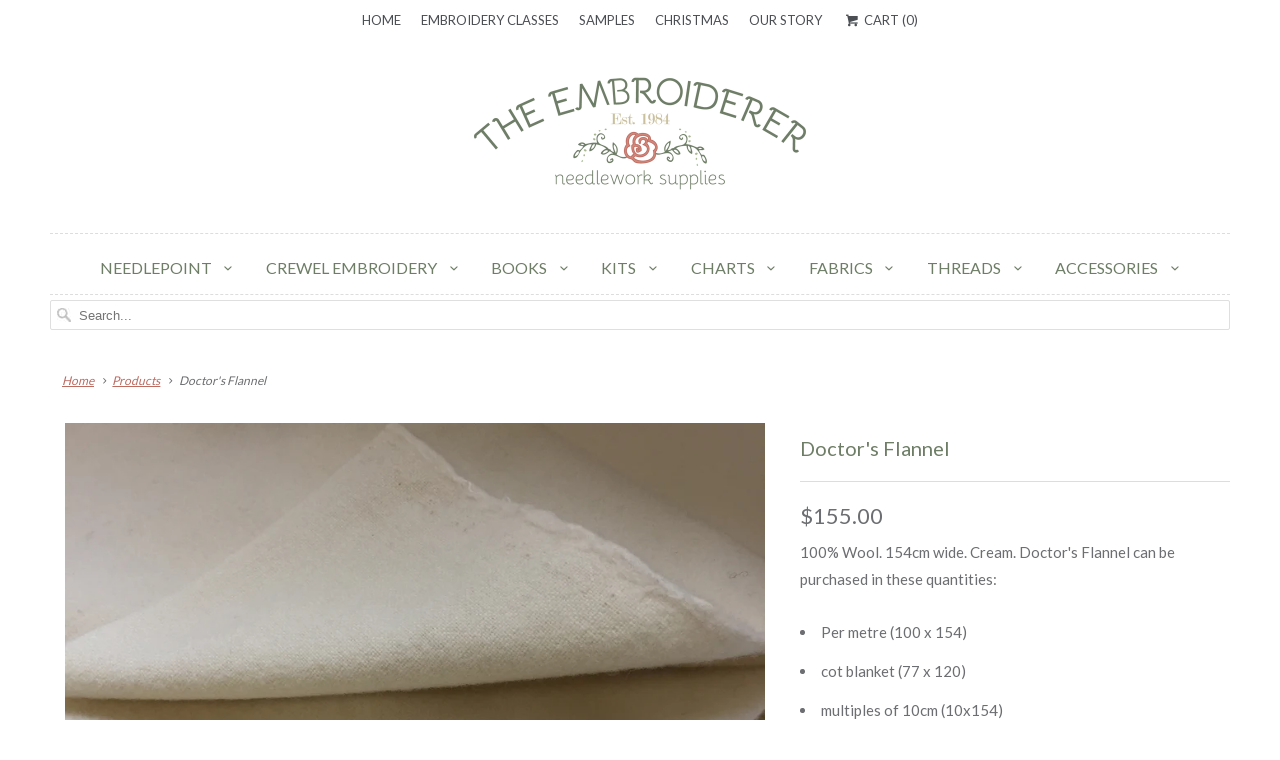

--- FILE ---
content_type: text/html; charset=utf-8
request_url: https://theembroiderer.co.nz/products/doctors-flannel
body_size: 16009
content:
<!DOCTYPE html>
<!--[if lt IE 7 ]><html class="ie ie6" lang="en"> <![endif]-->
<!--[if IE 7 ]><html class="ie ie7" lang="en"> <![endif]-->
<!--[if IE 8 ]><html class="ie ie8" lang="en"> <![endif]-->
<!--[if IE 9 ]><html class="ie ie9" lang="en"> <![endif]-->
<!--[if (gte IE 10)|!(IE)]><!--><html lang="en"> <!--<![endif]-->
  <head>
    <meta charset="utf-8">
    <meta http-equiv="cleartype" content="on">
    <meta name="robots" content="index,follow">

    
    <title>Doctor&#39;s Flannel - The Embroiderer</title>

    
      <meta name="description" content="100% Wool. 154cm wide. Cream. Doctor&#39;s Flannel can be purchased in these quantities: Per metre (100 x 154) cot blanket (77 x 120) multiples of 10cm (10x154) multiples of 10cm x 1/2 width (10x77) small cuts (for needlecases)" />
    

    <!-- Custom Fonts -->
    
      <link href="//fonts.googleapis.com/css?family=.|Montserrat:light,normal,bold|Lato:light,normal,bold|Lato:light,normal,bold|Droid+Serif:light,normal,bold|Lato:light,normal,bold|Lato:light,normal,bold" rel="stylesheet" type="text/css" />
    

    

<meta name="author" content="The Embroiderer">
<meta property="og:url" content="https://theembroiderer.co.nz/products/doctors-flannel">
<meta property="og:site_name" content="The Embroiderer">


  <meta property="og:type" content="product">
  <meta property="og:title" content="Doctor&#39;s Flannel">
  
    <meta property="og:image" content="http://theembroiderer.co.nz/cdn/shop/products/doctors-flannel_600x.jpg?v=1508212778">
    <meta property="og:image:secure_url" content="https://theembroiderer.co.nz/cdn/shop/products/doctors-flannel_600x.jpg?v=1508212778">
    
  
  <meta property="og:price:amount" content="5.00">
  <meta property="og:price:currency" content="NZD">


  <meta property="og:description" content="100% Wool. 154cm wide. Cream. Doctor&#39;s Flannel can be purchased in these quantities: Per metre (100 x 154) cot blanket (77 x 120) multiples of 10cm (10x154) multiples of 10cm x 1/2 width (10x77) small cuts (for needlecases)">




<meta name="twitter:card" content="summary">

  <meta name="twitter:title" content="Doctor's Flannel">
  <meta name="twitter:description" content="100% Wool. 154cm wide. Cream. Doctor&#39;s Flannel can be purchased in these quantities:

Per metre (100 x 154)
cot blanket (77 x 120)
multiples of 10cm (10x154)
multiples of 10cm x 1/2 width (10x77)
small cuts (for needlecases)

">
  <meta name="twitter:image" content="https://theembroiderer.co.nz/cdn/shop/products/doctors-flannel_240x.jpg?v=1508212778">
  <meta name="twitter:image:width" content="240">
  <meta name="twitter:image:height" content="240">



    
    

    <!-- Mobile Specific Metas -->
    <meta name="HandheldFriendly" content="True">
    <meta name="MobileOptimized" content="320">
    <meta name="viewport" content="width=device-width,initial-scale=1">
    <meta name="theme-color" content="#ffffff">

    <!-- Stylesheets for Responsive 6.2.1 -->
    <link href="//theembroiderer.co.nz/cdn/shop/t/12/assets/styles.scss.css?v=56257331417072248981756429522" rel="stylesheet" type="text/css" media="all" />
  	<link href="//theembroiderer.co.nz/cdn/shop/t/12/assets/embroiderer.scss.css?v=175561704283451603471598496102" rel="stylesheet" type="text/css" media="all" />

    <!-- Icons -->
    
      <link rel="shortcut icon" type="image/x-icon" href="//theembroiderer.co.nz/cdn/shop/t/12/assets/favicon.png?v=147294964851661895661507052644">
    
    <link rel="canonical" href="https://theembroiderer.co.nz/products/doctors-flannel" />

    

    <script src="//theembroiderer.co.nz/cdn/shop/t/12/assets/app.js?v=122279508933791049051709621700" type="text/javascript"></script>
    <script src="//theembroiderer.co.nz/cdn/shop/t/12/assets/embroiderer.js?v=139127680224613899921598496743" type="text/javascript"></script>

    <script>window.performance && window.performance.mark && window.performance.mark('shopify.content_for_header.start');</script><meta id="shopify-digital-wallet" name="shopify-digital-wallet" content="/12389166/digital_wallets/dialog">
<meta name="shopify-checkout-api-token" content="623bac44ef3c7e2742b73c70930423e2">
<meta id="in-context-paypal-metadata" data-shop-id="12389166" data-venmo-supported="false" data-environment="production" data-locale="en_US" data-paypal-v4="true" data-currency="NZD">
<link rel="alternate" type="application/json+oembed" href="https://theembroiderer.co.nz/products/doctors-flannel.oembed">
<script async="async" src="/checkouts/internal/preloads.js?locale=en-NZ"></script>
<link rel="preconnect" href="https://shop.app" crossorigin="anonymous">
<script async="async" src="https://shop.app/checkouts/internal/preloads.js?locale=en-NZ&shop_id=12389166" crossorigin="anonymous"></script>
<script id="shopify-features" type="application/json">{"accessToken":"623bac44ef3c7e2742b73c70930423e2","betas":["rich-media-storefront-analytics"],"domain":"theembroiderer.co.nz","predictiveSearch":true,"shopId":12389166,"locale":"en"}</script>
<script>var Shopify = Shopify || {};
Shopify.shop = "theembroiderer.myshopify.com";
Shopify.locale = "en";
Shopify.currency = {"active":"NZD","rate":"1.0"};
Shopify.country = "NZ";
Shopify.theme = {"name":"July-27-2020","id":177874062,"schema_name":"Responsive","schema_version":"6.2.1","theme_store_id":null,"role":"main"};
Shopify.theme.handle = "null";
Shopify.theme.style = {"id":null,"handle":null};
Shopify.cdnHost = "theembroiderer.co.nz/cdn";
Shopify.routes = Shopify.routes || {};
Shopify.routes.root = "/";</script>
<script type="module">!function(o){(o.Shopify=o.Shopify||{}).modules=!0}(window);</script>
<script>!function(o){function n(){var o=[];function n(){o.push(Array.prototype.slice.apply(arguments))}return n.q=o,n}var t=o.Shopify=o.Shopify||{};t.loadFeatures=n(),t.autoloadFeatures=n()}(window);</script>
<script>
  window.ShopifyPay = window.ShopifyPay || {};
  window.ShopifyPay.apiHost = "shop.app\/pay";
  window.ShopifyPay.redirectState = null;
</script>
<script id="shop-js-analytics" type="application/json">{"pageType":"product"}</script>
<script defer="defer" async type="module" src="//theembroiderer.co.nz/cdn/shopifycloud/shop-js/modules/v2/client.init-shop-cart-sync_CG-L-Qzi.en.esm.js"></script>
<script defer="defer" async type="module" src="//theembroiderer.co.nz/cdn/shopifycloud/shop-js/modules/v2/chunk.common_B8yXDTDb.esm.js"></script>
<script type="module">
  await import("//theembroiderer.co.nz/cdn/shopifycloud/shop-js/modules/v2/client.init-shop-cart-sync_CG-L-Qzi.en.esm.js");
await import("//theembroiderer.co.nz/cdn/shopifycloud/shop-js/modules/v2/chunk.common_B8yXDTDb.esm.js");

  window.Shopify.SignInWithShop?.initShopCartSync?.({"fedCMEnabled":true,"windoidEnabled":true});

</script>
<script>
  window.Shopify = window.Shopify || {};
  if (!window.Shopify.featureAssets) window.Shopify.featureAssets = {};
  window.Shopify.featureAssets['shop-js'] = {"shop-cart-sync":["modules/v2/client.shop-cart-sync_C7TtgCZT.en.esm.js","modules/v2/chunk.common_B8yXDTDb.esm.js"],"shop-button":["modules/v2/client.shop-button_aOcg-RjH.en.esm.js","modules/v2/chunk.common_B8yXDTDb.esm.js"],"init-shop-email-lookup-coordinator":["modules/v2/client.init-shop-email-lookup-coordinator_D-37GF_a.en.esm.js","modules/v2/chunk.common_B8yXDTDb.esm.js"],"init-fed-cm":["modules/v2/client.init-fed-cm_DGh7x7ZX.en.esm.js","modules/v2/chunk.common_B8yXDTDb.esm.js"],"init-windoid":["modules/v2/client.init-windoid_C5PxDKWE.en.esm.js","modules/v2/chunk.common_B8yXDTDb.esm.js"],"shop-toast-manager":["modules/v2/client.shop-toast-manager_BmSBWum3.en.esm.js","modules/v2/chunk.common_B8yXDTDb.esm.js"],"shop-cash-offers":["modules/v2/client.shop-cash-offers_DkchToOx.en.esm.js","modules/v2/chunk.common_B8yXDTDb.esm.js","modules/v2/chunk.modal_dvVUSHam.esm.js"],"init-shop-cart-sync":["modules/v2/client.init-shop-cart-sync_CG-L-Qzi.en.esm.js","modules/v2/chunk.common_B8yXDTDb.esm.js"],"avatar":["modules/v2/client.avatar_BTnouDA3.en.esm.js"],"shop-login-button":["modules/v2/client.shop-login-button_DrVPCwAQ.en.esm.js","modules/v2/chunk.common_B8yXDTDb.esm.js","modules/v2/chunk.modal_dvVUSHam.esm.js"],"pay-button":["modules/v2/client.pay-button_Cw45D1uM.en.esm.js","modules/v2/chunk.common_B8yXDTDb.esm.js"],"init-customer-accounts":["modules/v2/client.init-customer-accounts_BNYsaOzg.en.esm.js","modules/v2/client.shop-login-button_DrVPCwAQ.en.esm.js","modules/v2/chunk.common_B8yXDTDb.esm.js","modules/v2/chunk.modal_dvVUSHam.esm.js"],"checkout-modal":["modules/v2/client.checkout-modal_NoX7b1qq.en.esm.js","modules/v2/chunk.common_B8yXDTDb.esm.js","modules/v2/chunk.modal_dvVUSHam.esm.js"],"init-customer-accounts-sign-up":["modules/v2/client.init-customer-accounts-sign-up_pIEGEpjr.en.esm.js","modules/v2/client.shop-login-button_DrVPCwAQ.en.esm.js","modules/v2/chunk.common_B8yXDTDb.esm.js","modules/v2/chunk.modal_dvVUSHam.esm.js"],"init-shop-for-new-customer-accounts":["modules/v2/client.init-shop-for-new-customer-accounts_BIu2e6le.en.esm.js","modules/v2/client.shop-login-button_DrVPCwAQ.en.esm.js","modules/v2/chunk.common_B8yXDTDb.esm.js","modules/v2/chunk.modal_dvVUSHam.esm.js"],"shop-follow-button":["modules/v2/client.shop-follow-button_B6YY9G4U.en.esm.js","modules/v2/chunk.common_B8yXDTDb.esm.js","modules/v2/chunk.modal_dvVUSHam.esm.js"],"lead-capture":["modules/v2/client.lead-capture_o2hOda6W.en.esm.js","modules/v2/chunk.common_B8yXDTDb.esm.js","modules/v2/chunk.modal_dvVUSHam.esm.js"],"shop-login":["modules/v2/client.shop-login_DA8-MZ-E.en.esm.js","modules/v2/chunk.common_B8yXDTDb.esm.js","modules/v2/chunk.modal_dvVUSHam.esm.js"],"payment-terms":["modules/v2/client.payment-terms_BFsudFhJ.en.esm.js","modules/v2/chunk.common_B8yXDTDb.esm.js","modules/v2/chunk.modal_dvVUSHam.esm.js"]};
</script>
<script>(function() {
  var isLoaded = false;
  function asyncLoad() {
    if (isLoaded) return;
    isLoaded = true;
    var urls = ["\/\/d1liekpayvooaz.cloudfront.net\/apps\/customizery\/customizery.js?shop=theembroiderer.myshopify.com","https:\/\/chimpstatic.com\/mcjs-connected\/js\/users\/bb89b6aee80f2636cb0922524\/4514e05c5c8fa11f91b44c2de.js?shop=theembroiderer.myshopify.com","https:\/\/extsfy.carbon.click\/packs\/shopify_script.js?shop=theembroiderer.myshopify.com"];
    for (var i = 0; i < urls.length; i++) {
      var s = document.createElement('script');
      s.type = 'text/javascript';
      s.async = true;
      s.src = urls[i];
      var x = document.getElementsByTagName('script')[0];
      x.parentNode.insertBefore(s, x);
    }
  };
  if(window.attachEvent) {
    window.attachEvent('onload', asyncLoad);
  } else {
    window.addEventListener('load', asyncLoad, false);
  }
})();</script>
<script id="__st">var __st={"a":12389166,"offset":46800,"reqid":"6e55b265-0994-490a-924d-7936f4d9a432-1768089389","pageurl":"theembroiderer.co.nz\/products\/doctors-flannel","u":"7f5b08d89bd3","p":"product","rtyp":"product","rid":11166710286};</script>
<script>window.ShopifyPaypalV4VisibilityTracking = true;</script>
<script id="captcha-bootstrap">!function(){'use strict';const t='contact',e='account',n='new_comment',o=[[t,t],['blogs',n],['comments',n],[t,'customer']],c=[[e,'customer_login'],[e,'guest_login'],[e,'recover_customer_password'],[e,'create_customer']],r=t=>t.map((([t,e])=>`form[action*='/${t}']:not([data-nocaptcha='true']) input[name='form_type'][value='${e}']`)).join(','),a=t=>()=>t?[...document.querySelectorAll(t)].map((t=>t.form)):[];function s(){const t=[...o],e=r(t);return a(e)}const i='password',u='form_key',d=['recaptcha-v3-token','g-recaptcha-response','h-captcha-response',i],f=()=>{try{return window.sessionStorage}catch{return}},m='__shopify_v',_=t=>t.elements[u];function p(t,e,n=!1){try{const o=window.sessionStorage,c=JSON.parse(o.getItem(e)),{data:r}=function(t){const{data:e,action:n}=t;return t[m]||n?{data:e,action:n}:{data:t,action:n}}(c);for(const[e,n]of Object.entries(r))t.elements[e]&&(t.elements[e].value=n);n&&o.removeItem(e)}catch(o){console.error('form repopulation failed',{error:o})}}const l='form_type',E='cptcha';function T(t){t.dataset[E]=!0}const w=window,h=w.document,L='Shopify',v='ce_forms',y='captcha';let A=!1;((t,e)=>{const n=(g='f06e6c50-85a8-45c8-87d0-21a2b65856fe',I='https://cdn.shopify.com/shopifycloud/storefront-forms-hcaptcha/ce_storefront_forms_captcha_hcaptcha.v1.5.2.iife.js',D={infoText:'Protected by hCaptcha',privacyText:'Privacy',termsText:'Terms'},(t,e,n)=>{const o=w[L][v],c=o.bindForm;if(c)return c(t,g,e,D).then(n);var r;o.q.push([[t,g,e,D],n]),r=I,A||(h.body.append(Object.assign(h.createElement('script'),{id:'captcha-provider',async:!0,src:r})),A=!0)});var g,I,D;w[L]=w[L]||{},w[L][v]=w[L][v]||{},w[L][v].q=[],w[L][y]=w[L][y]||{},w[L][y].protect=function(t,e){n(t,void 0,e),T(t)},Object.freeze(w[L][y]),function(t,e,n,w,h,L){const[v,y,A,g]=function(t,e,n){const i=e?o:[],u=t?c:[],d=[...i,...u],f=r(d),m=r(i),_=r(d.filter((([t,e])=>n.includes(e))));return[a(f),a(m),a(_),s()]}(w,h,L),I=t=>{const e=t.target;return e instanceof HTMLFormElement?e:e&&e.form},D=t=>v().includes(t);t.addEventListener('submit',(t=>{const e=I(t);if(!e)return;const n=D(e)&&!e.dataset.hcaptchaBound&&!e.dataset.recaptchaBound,o=_(e),c=g().includes(e)&&(!o||!o.value);(n||c)&&t.preventDefault(),c&&!n&&(function(t){try{if(!f())return;!function(t){const e=f();if(!e)return;const n=_(t);if(!n)return;const o=n.value;o&&e.removeItem(o)}(t);const e=Array.from(Array(32),(()=>Math.random().toString(36)[2])).join('');!function(t,e){_(t)||t.append(Object.assign(document.createElement('input'),{type:'hidden',name:u})),t.elements[u].value=e}(t,e),function(t,e){const n=f();if(!n)return;const o=[...t.querySelectorAll(`input[type='${i}']`)].map((({name:t})=>t)),c=[...d,...o],r={};for(const[a,s]of new FormData(t).entries())c.includes(a)||(r[a]=s);n.setItem(e,JSON.stringify({[m]:1,action:t.action,data:r}))}(t,e)}catch(e){console.error('failed to persist form',e)}}(e),e.submit())}));const S=(t,e)=>{t&&!t.dataset[E]&&(n(t,e.some((e=>e===t))),T(t))};for(const o of['focusin','change'])t.addEventListener(o,(t=>{const e=I(t);D(e)&&S(e,y())}));const B=e.get('form_key'),M=e.get(l),P=B&&M;t.addEventListener('DOMContentLoaded',(()=>{const t=y();if(P)for(const e of t)e.elements[l].value===M&&p(e,B);[...new Set([...A(),...v().filter((t=>'true'===t.dataset.shopifyCaptcha))])].forEach((e=>S(e,t)))}))}(h,new URLSearchParams(w.location.search),n,t,e,['guest_login'])})(!0,!0)}();</script>
<script integrity="sha256-4kQ18oKyAcykRKYeNunJcIwy7WH5gtpwJnB7kiuLZ1E=" data-source-attribution="shopify.loadfeatures" defer="defer" src="//theembroiderer.co.nz/cdn/shopifycloud/storefront/assets/storefront/load_feature-a0a9edcb.js" crossorigin="anonymous"></script>
<script crossorigin="anonymous" defer="defer" src="//theembroiderer.co.nz/cdn/shopifycloud/storefront/assets/shopify_pay/storefront-65b4c6d7.js?v=20250812"></script>
<script data-source-attribution="shopify.dynamic_checkout.dynamic.init">var Shopify=Shopify||{};Shopify.PaymentButton=Shopify.PaymentButton||{isStorefrontPortableWallets:!0,init:function(){window.Shopify.PaymentButton.init=function(){};var t=document.createElement("script");t.src="https://theembroiderer.co.nz/cdn/shopifycloud/portable-wallets/latest/portable-wallets.en.js",t.type="module",document.head.appendChild(t)}};
</script>
<script data-source-attribution="shopify.dynamic_checkout.buyer_consent">
  function portableWalletsHideBuyerConsent(e){var t=document.getElementById("shopify-buyer-consent"),n=document.getElementById("shopify-subscription-policy-button");t&&n&&(t.classList.add("hidden"),t.setAttribute("aria-hidden","true"),n.removeEventListener("click",e))}function portableWalletsShowBuyerConsent(e){var t=document.getElementById("shopify-buyer-consent"),n=document.getElementById("shopify-subscription-policy-button");t&&n&&(t.classList.remove("hidden"),t.removeAttribute("aria-hidden"),n.addEventListener("click",e))}window.Shopify?.PaymentButton&&(window.Shopify.PaymentButton.hideBuyerConsent=portableWalletsHideBuyerConsent,window.Shopify.PaymentButton.showBuyerConsent=portableWalletsShowBuyerConsent);
</script>
<script data-source-attribution="shopify.dynamic_checkout.cart.bootstrap">document.addEventListener("DOMContentLoaded",(function(){function t(){return document.querySelector("shopify-accelerated-checkout-cart, shopify-accelerated-checkout")}if(t())Shopify.PaymentButton.init();else{new MutationObserver((function(e,n){t()&&(Shopify.PaymentButton.init(),n.disconnect())})).observe(document.body,{childList:!0,subtree:!0})}}));
</script>
<link id="shopify-accelerated-checkout-styles" rel="stylesheet" media="screen" href="https://theembroiderer.co.nz/cdn/shopifycloud/portable-wallets/latest/accelerated-checkout-backwards-compat.css" crossorigin="anonymous">
<style id="shopify-accelerated-checkout-cart">
        #shopify-buyer-consent {
  margin-top: 1em;
  display: inline-block;
  width: 100%;
}

#shopify-buyer-consent.hidden {
  display: none;
}

#shopify-subscription-policy-button {
  background: none;
  border: none;
  padding: 0;
  text-decoration: underline;
  font-size: inherit;
  cursor: pointer;
}

#shopify-subscription-policy-button::before {
  box-shadow: none;
}

      </style>

<script>window.performance && window.performance.mark && window.performance.mark('shopify.content_for_header.end');</script>
    <script id="mcjs">!function(c,h,i,m,p){m=c.createElement(h),p=c.getElementsByTagName(h)[0],m.async=1,m.src=i,p.parentNode.insertBefore(m,p)}(document,"script","https://chimpstatic.com/mcjs-connected/js/users/bb89b6aee80f2636cb0922524/5691f32ed3dd9df0da2e8be89.js");</script>
  <link href="https://monorail-edge.shopifysvc.com" rel="dns-prefetch">
<script>(function(){if ("sendBeacon" in navigator && "performance" in window) {try {var session_token_from_headers = performance.getEntriesByType('navigation')[0].serverTiming.find(x => x.name == '_s').description;} catch {var session_token_from_headers = undefined;}var session_cookie_matches = document.cookie.match(/_shopify_s=([^;]*)/);var session_token_from_cookie = session_cookie_matches && session_cookie_matches.length === 2 ? session_cookie_matches[1] : "";var session_token = session_token_from_headers || session_token_from_cookie || "";function handle_abandonment_event(e) {var entries = performance.getEntries().filter(function(entry) {return /monorail-edge.shopifysvc.com/.test(entry.name);});if (!window.abandonment_tracked && entries.length === 0) {window.abandonment_tracked = true;var currentMs = Date.now();var navigation_start = performance.timing.navigationStart;var payload = {shop_id: 12389166,url: window.location.href,navigation_start,duration: currentMs - navigation_start,session_token,page_type: "product"};window.navigator.sendBeacon("https://monorail-edge.shopifysvc.com/v1/produce", JSON.stringify({schema_id: "online_store_buyer_site_abandonment/1.1",payload: payload,metadata: {event_created_at_ms: currentMs,event_sent_at_ms: currentMs}}));}}window.addEventListener('pagehide', handle_abandonment_event);}}());</script>
<script id="web-pixels-manager-setup">(function e(e,d,r,n,o){if(void 0===o&&(o={}),!Boolean(null===(a=null===(i=window.Shopify)||void 0===i?void 0:i.analytics)||void 0===a?void 0:a.replayQueue)){var i,a;window.Shopify=window.Shopify||{};var t=window.Shopify;t.analytics=t.analytics||{};var s=t.analytics;s.replayQueue=[],s.publish=function(e,d,r){return s.replayQueue.push([e,d,r]),!0};try{self.performance.mark("wpm:start")}catch(e){}var l=function(){var e={modern:/Edge?\/(1{2}[4-9]|1[2-9]\d|[2-9]\d{2}|\d{4,})\.\d+(\.\d+|)|Firefox\/(1{2}[4-9]|1[2-9]\d|[2-9]\d{2}|\d{4,})\.\d+(\.\d+|)|Chrom(ium|e)\/(9{2}|\d{3,})\.\d+(\.\d+|)|(Maci|X1{2}).+ Version\/(15\.\d+|(1[6-9]|[2-9]\d|\d{3,})\.\d+)([,.]\d+|)( \(\w+\)|)( Mobile\/\w+|) Safari\/|Chrome.+OPR\/(9{2}|\d{3,})\.\d+\.\d+|(CPU[ +]OS|iPhone[ +]OS|CPU[ +]iPhone|CPU IPhone OS|CPU iPad OS)[ +]+(15[._]\d+|(1[6-9]|[2-9]\d|\d{3,})[._]\d+)([._]\d+|)|Android:?[ /-](13[3-9]|1[4-9]\d|[2-9]\d{2}|\d{4,})(\.\d+|)(\.\d+|)|Android.+Firefox\/(13[5-9]|1[4-9]\d|[2-9]\d{2}|\d{4,})\.\d+(\.\d+|)|Android.+Chrom(ium|e)\/(13[3-9]|1[4-9]\d|[2-9]\d{2}|\d{4,})\.\d+(\.\d+|)|SamsungBrowser\/([2-9]\d|\d{3,})\.\d+/,legacy:/Edge?\/(1[6-9]|[2-9]\d|\d{3,})\.\d+(\.\d+|)|Firefox\/(5[4-9]|[6-9]\d|\d{3,})\.\d+(\.\d+|)|Chrom(ium|e)\/(5[1-9]|[6-9]\d|\d{3,})\.\d+(\.\d+|)([\d.]+$|.*Safari\/(?![\d.]+ Edge\/[\d.]+$))|(Maci|X1{2}).+ Version\/(10\.\d+|(1[1-9]|[2-9]\d|\d{3,})\.\d+)([,.]\d+|)( \(\w+\)|)( Mobile\/\w+|) Safari\/|Chrome.+OPR\/(3[89]|[4-9]\d|\d{3,})\.\d+\.\d+|(CPU[ +]OS|iPhone[ +]OS|CPU[ +]iPhone|CPU IPhone OS|CPU iPad OS)[ +]+(10[._]\d+|(1[1-9]|[2-9]\d|\d{3,})[._]\d+)([._]\d+|)|Android:?[ /-](13[3-9]|1[4-9]\d|[2-9]\d{2}|\d{4,})(\.\d+|)(\.\d+|)|Mobile Safari.+OPR\/([89]\d|\d{3,})\.\d+\.\d+|Android.+Firefox\/(13[5-9]|1[4-9]\d|[2-9]\d{2}|\d{4,})\.\d+(\.\d+|)|Android.+Chrom(ium|e)\/(13[3-9]|1[4-9]\d|[2-9]\d{2}|\d{4,})\.\d+(\.\d+|)|Android.+(UC? ?Browser|UCWEB|U3)[ /]?(15\.([5-9]|\d{2,})|(1[6-9]|[2-9]\d|\d{3,})\.\d+)\.\d+|SamsungBrowser\/(5\.\d+|([6-9]|\d{2,})\.\d+)|Android.+MQ{2}Browser\/(14(\.(9|\d{2,})|)|(1[5-9]|[2-9]\d|\d{3,})(\.\d+|))(\.\d+|)|K[Aa][Ii]OS\/(3\.\d+|([4-9]|\d{2,})\.\d+)(\.\d+|)/},d=e.modern,r=e.legacy,n=navigator.userAgent;return n.match(d)?"modern":n.match(r)?"legacy":"unknown"}(),u="modern"===l?"modern":"legacy",c=(null!=n?n:{modern:"",legacy:""})[u],f=function(e){return[e.baseUrl,"/wpm","/b",e.hashVersion,"modern"===e.buildTarget?"m":"l",".js"].join("")}({baseUrl:d,hashVersion:r,buildTarget:u}),m=function(e){var d=e.version,r=e.bundleTarget,n=e.surface,o=e.pageUrl,i=e.monorailEndpoint;return{emit:function(e){var a=e.status,t=e.errorMsg,s=(new Date).getTime(),l=JSON.stringify({metadata:{event_sent_at_ms:s},events:[{schema_id:"web_pixels_manager_load/3.1",payload:{version:d,bundle_target:r,page_url:o,status:a,surface:n,error_msg:t},metadata:{event_created_at_ms:s}}]});if(!i)return console&&console.warn&&console.warn("[Web Pixels Manager] No Monorail endpoint provided, skipping logging."),!1;try{return self.navigator.sendBeacon.bind(self.navigator)(i,l)}catch(e){}var u=new XMLHttpRequest;try{return u.open("POST",i,!0),u.setRequestHeader("Content-Type","text/plain"),u.send(l),!0}catch(e){return console&&console.warn&&console.warn("[Web Pixels Manager] Got an unhandled error while logging to Monorail."),!1}}}}({version:r,bundleTarget:l,surface:e.surface,pageUrl:self.location.href,monorailEndpoint:e.monorailEndpoint});try{o.browserTarget=l,function(e){var d=e.src,r=e.async,n=void 0===r||r,o=e.onload,i=e.onerror,a=e.sri,t=e.scriptDataAttributes,s=void 0===t?{}:t,l=document.createElement("script"),u=document.querySelector("head"),c=document.querySelector("body");if(l.async=n,l.src=d,a&&(l.integrity=a,l.crossOrigin="anonymous"),s)for(var f in s)if(Object.prototype.hasOwnProperty.call(s,f))try{l.dataset[f]=s[f]}catch(e){}if(o&&l.addEventListener("load",o),i&&l.addEventListener("error",i),u)u.appendChild(l);else{if(!c)throw new Error("Did not find a head or body element to append the script");c.appendChild(l)}}({src:f,async:!0,onload:function(){if(!function(){var e,d;return Boolean(null===(d=null===(e=window.Shopify)||void 0===e?void 0:e.analytics)||void 0===d?void 0:d.initialized)}()){var d=window.webPixelsManager.init(e)||void 0;if(d){var r=window.Shopify.analytics;r.replayQueue.forEach((function(e){var r=e[0],n=e[1],o=e[2];d.publishCustomEvent(r,n,o)})),r.replayQueue=[],r.publish=d.publishCustomEvent,r.visitor=d.visitor,r.initialized=!0}}},onerror:function(){return m.emit({status:"failed",errorMsg:"".concat(f," has failed to load")})},sri:function(e){var d=/^sha384-[A-Za-z0-9+/=]+$/;return"string"==typeof e&&d.test(e)}(c)?c:"",scriptDataAttributes:o}),m.emit({status:"loading"})}catch(e){m.emit({status:"failed",errorMsg:(null==e?void 0:e.message)||"Unknown error"})}}})({shopId: 12389166,storefrontBaseUrl: "https://theembroiderer.co.nz",extensionsBaseUrl: "https://extensions.shopifycdn.com/cdn/shopifycloud/web-pixels-manager",monorailEndpoint: "https://monorail-edge.shopifysvc.com/unstable/produce_batch",surface: "storefront-renderer",enabledBetaFlags: ["2dca8a86","a0d5f9d2"],webPixelsConfigList: [{"id":"83066959","eventPayloadVersion":"v1","runtimeContext":"LAX","scriptVersion":"1","type":"CUSTOM","privacyPurposes":["ANALYTICS"],"name":"Google Analytics tag (migrated)"},{"id":"shopify-app-pixel","configuration":"{}","eventPayloadVersion":"v1","runtimeContext":"STRICT","scriptVersion":"0450","apiClientId":"shopify-pixel","type":"APP","privacyPurposes":["ANALYTICS","MARKETING"]},{"id":"shopify-custom-pixel","eventPayloadVersion":"v1","runtimeContext":"LAX","scriptVersion":"0450","apiClientId":"shopify-pixel","type":"CUSTOM","privacyPurposes":["ANALYTICS","MARKETING"]}],isMerchantRequest: false,initData: {"shop":{"name":"The Embroiderer","paymentSettings":{"currencyCode":"NZD"},"myshopifyDomain":"theembroiderer.myshopify.com","countryCode":"NZ","storefrontUrl":"https:\/\/theembroiderer.co.nz"},"customer":null,"cart":null,"checkout":null,"productVariants":[{"price":{"amount":155.0,"currencyCode":"NZD"},"product":{"title":"Doctor's Flannel","vendor":"Geelong Blanket Company","id":"11166710286","untranslatedTitle":"Doctor's Flannel","url":"\/products\/doctors-flannel","type":"Fabric"},"id":"44094961038","image":{"src":"\/\/theembroiderer.co.nz\/cdn\/shop\/products\/doctors-flannel.jpg?v=1508212778"},"sku":"","title":"Per metre","untranslatedTitle":"Per metre"},{"price":{"amount":94.0,"currencyCode":"NZD"},"product":{"title":"Doctor's Flannel","vendor":"Geelong Blanket Company","id":"11166710286","untranslatedTitle":"Doctor's Flannel","url":"\/products\/doctors-flannel","type":"Fabric"},"id":"44094961102","image":{"src":"\/\/theembroiderer.co.nz\/cdn\/shop\/products\/doctors-flannel.jpg?v=1508212778"},"sku":"","title":"cot blanket","untranslatedTitle":"cot blanket"},{"price":{"amount":16.0,"currencyCode":"NZD"},"product":{"title":"Doctor's Flannel","vendor":"Geelong Blanket Company","id":"11166710286","untranslatedTitle":"Doctor's Flannel","url":"\/products\/doctors-flannel","type":"Fabric"},"id":"44094961166","image":{"src":"\/\/theembroiderer.co.nz\/cdn\/shop\/products\/doctors-flannel.jpg?v=1508212778"},"sku":"","title":"per 10x155cm","untranslatedTitle":"per 10x155cm"},{"price":{"amount":8.0,"currencyCode":"NZD"},"product":{"title":"Doctor's Flannel","vendor":"Geelong Blanket Company","id":"11166710286","untranslatedTitle":"Doctor's Flannel","url":"\/products\/doctors-flannel","type":"Fabric"},"id":"44094961294","image":{"src":"\/\/theembroiderer.co.nz\/cdn\/shop\/products\/doctors-flannel.jpg?v=1508212778"},"sku":"","title":"per 10x77cm","untranslatedTitle":"per 10x77cm"},{"price":{"amount":5.0,"currencyCode":"NZD"},"product":{"title":"Doctor's Flannel","vendor":"Geelong Blanket Company","id":"11166710286","untranslatedTitle":"Doctor's Flannel","url":"\/products\/doctors-flannel","type":"Fabric"},"id":"44094961358","image":{"src":"\/\/theembroiderer.co.nz\/cdn\/shop\/products\/doctors-flannel.jpg?v=1508212778"},"sku":"","title":"small cut","untranslatedTitle":"small cut"}],"purchasingCompany":null},},"https://theembroiderer.co.nz/cdn","7cecd0b6w90c54c6cpe92089d5m57a67346",{"modern":"","legacy":""},{"shopId":"12389166","storefrontBaseUrl":"https:\/\/theembroiderer.co.nz","extensionBaseUrl":"https:\/\/extensions.shopifycdn.com\/cdn\/shopifycloud\/web-pixels-manager","surface":"storefront-renderer","enabledBetaFlags":"[\"2dca8a86\", \"a0d5f9d2\"]","isMerchantRequest":"false","hashVersion":"7cecd0b6w90c54c6cpe92089d5m57a67346","publish":"custom","events":"[[\"page_viewed\",{}],[\"product_viewed\",{\"productVariant\":{\"price\":{\"amount\":155.0,\"currencyCode\":\"NZD\"},\"product\":{\"title\":\"Doctor's Flannel\",\"vendor\":\"Geelong Blanket Company\",\"id\":\"11166710286\",\"untranslatedTitle\":\"Doctor's Flannel\",\"url\":\"\/products\/doctors-flannel\",\"type\":\"Fabric\"},\"id\":\"44094961038\",\"image\":{\"src\":\"\/\/theembroiderer.co.nz\/cdn\/shop\/products\/doctors-flannel.jpg?v=1508212778\"},\"sku\":\"\",\"title\":\"Per metre\",\"untranslatedTitle\":\"Per metre\"}}]]"});</script><script>
  window.ShopifyAnalytics = window.ShopifyAnalytics || {};
  window.ShopifyAnalytics.meta = window.ShopifyAnalytics.meta || {};
  window.ShopifyAnalytics.meta.currency = 'NZD';
  var meta = {"product":{"id":11166710286,"gid":"gid:\/\/shopify\/Product\/11166710286","vendor":"Geelong Blanket Company","type":"Fabric","handle":"doctors-flannel","variants":[{"id":44094961038,"price":15500,"name":"Doctor's Flannel - Per metre","public_title":"Per metre","sku":""},{"id":44094961102,"price":9400,"name":"Doctor's Flannel - cot blanket","public_title":"cot blanket","sku":""},{"id":44094961166,"price":1600,"name":"Doctor's Flannel - per 10x155cm","public_title":"per 10x155cm","sku":""},{"id":44094961294,"price":800,"name":"Doctor's Flannel - per 10x77cm","public_title":"per 10x77cm","sku":""},{"id":44094961358,"price":500,"name":"Doctor's Flannel - small cut","public_title":"small cut","sku":""}],"remote":false},"page":{"pageType":"product","resourceType":"product","resourceId":11166710286,"requestId":"6e55b265-0994-490a-924d-7936f4d9a432-1768089389"}};
  for (var attr in meta) {
    window.ShopifyAnalytics.meta[attr] = meta[attr];
  }
</script>
<script class="analytics">
  (function () {
    var customDocumentWrite = function(content) {
      var jquery = null;

      if (window.jQuery) {
        jquery = window.jQuery;
      } else if (window.Checkout && window.Checkout.$) {
        jquery = window.Checkout.$;
      }

      if (jquery) {
        jquery('body').append(content);
      }
    };

    var hasLoggedConversion = function(token) {
      if (token) {
        return document.cookie.indexOf('loggedConversion=' + token) !== -1;
      }
      return false;
    }

    var setCookieIfConversion = function(token) {
      if (token) {
        var twoMonthsFromNow = new Date(Date.now());
        twoMonthsFromNow.setMonth(twoMonthsFromNow.getMonth() + 2);

        document.cookie = 'loggedConversion=' + token + '; expires=' + twoMonthsFromNow;
      }
    }

    var trekkie = window.ShopifyAnalytics.lib = window.trekkie = window.trekkie || [];
    if (trekkie.integrations) {
      return;
    }
    trekkie.methods = [
      'identify',
      'page',
      'ready',
      'track',
      'trackForm',
      'trackLink'
    ];
    trekkie.factory = function(method) {
      return function() {
        var args = Array.prototype.slice.call(arguments);
        args.unshift(method);
        trekkie.push(args);
        return trekkie;
      };
    };
    for (var i = 0; i < trekkie.methods.length; i++) {
      var key = trekkie.methods[i];
      trekkie[key] = trekkie.factory(key);
    }
    trekkie.load = function(config) {
      trekkie.config = config || {};
      trekkie.config.initialDocumentCookie = document.cookie;
      var first = document.getElementsByTagName('script')[0];
      var script = document.createElement('script');
      script.type = 'text/javascript';
      script.onerror = function(e) {
        var scriptFallback = document.createElement('script');
        scriptFallback.type = 'text/javascript';
        scriptFallback.onerror = function(error) {
                var Monorail = {
      produce: function produce(monorailDomain, schemaId, payload) {
        var currentMs = new Date().getTime();
        var event = {
          schema_id: schemaId,
          payload: payload,
          metadata: {
            event_created_at_ms: currentMs,
            event_sent_at_ms: currentMs
          }
        };
        return Monorail.sendRequest("https://" + monorailDomain + "/v1/produce", JSON.stringify(event));
      },
      sendRequest: function sendRequest(endpointUrl, payload) {
        // Try the sendBeacon API
        if (window && window.navigator && typeof window.navigator.sendBeacon === 'function' && typeof window.Blob === 'function' && !Monorail.isIos12()) {
          var blobData = new window.Blob([payload], {
            type: 'text/plain'
          });

          if (window.navigator.sendBeacon(endpointUrl, blobData)) {
            return true;
          } // sendBeacon was not successful

        } // XHR beacon

        var xhr = new XMLHttpRequest();

        try {
          xhr.open('POST', endpointUrl);
          xhr.setRequestHeader('Content-Type', 'text/plain');
          xhr.send(payload);
        } catch (e) {
          console.log(e);
        }

        return false;
      },
      isIos12: function isIos12() {
        return window.navigator.userAgent.lastIndexOf('iPhone; CPU iPhone OS 12_') !== -1 || window.navigator.userAgent.lastIndexOf('iPad; CPU OS 12_') !== -1;
      }
    };
    Monorail.produce('monorail-edge.shopifysvc.com',
      'trekkie_storefront_load_errors/1.1',
      {shop_id: 12389166,
      theme_id: 177874062,
      app_name: "storefront",
      context_url: window.location.href,
      source_url: "//theembroiderer.co.nz/cdn/s/trekkie.storefront.05c509f133afcfb9f2a8aef7ef881fd109f9b92e.min.js"});

        };
        scriptFallback.async = true;
        scriptFallback.src = '//theembroiderer.co.nz/cdn/s/trekkie.storefront.05c509f133afcfb9f2a8aef7ef881fd109f9b92e.min.js';
        first.parentNode.insertBefore(scriptFallback, first);
      };
      script.async = true;
      script.src = '//theembroiderer.co.nz/cdn/s/trekkie.storefront.05c509f133afcfb9f2a8aef7ef881fd109f9b92e.min.js';
      first.parentNode.insertBefore(script, first);
    };
    trekkie.load(
      {"Trekkie":{"appName":"storefront","development":false,"defaultAttributes":{"shopId":12389166,"isMerchantRequest":null,"themeId":177874062,"themeCityHash":"17947498584291456787","contentLanguage":"en","currency":"NZD","eventMetadataId":"493f5580-ea83-4ca2-99ec-4c46d5d2becb"},"isServerSideCookieWritingEnabled":true,"monorailRegion":"shop_domain","enabledBetaFlags":["65f19447"]},"Session Attribution":{},"S2S":{"facebookCapiEnabled":false,"source":"trekkie-storefront-renderer","apiClientId":580111}}
    );

    var loaded = false;
    trekkie.ready(function() {
      if (loaded) return;
      loaded = true;

      window.ShopifyAnalytics.lib = window.trekkie;

      var originalDocumentWrite = document.write;
      document.write = customDocumentWrite;
      try { window.ShopifyAnalytics.merchantGoogleAnalytics.call(this); } catch(error) {};
      document.write = originalDocumentWrite;

      window.ShopifyAnalytics.lib.page(null,{"pageType":"product","resourceType":"product","resourceId":11166710286,"requestId":"6e55b265-0994-490a-924d-7936f4d9a432-1768089389","shopifyEmitted":true});

      var match = window.location.pathname.match(/checkouts\/(.+)\/(thank_you|post_purchase)/)
      var token = match? match[1]: undefined;
      if (!hasLoggedConversion(token)) {
        setCookieIfConversion(token);
        window.ShopifyAnalytics.lib.track("Viewed Product",{"currency":"NZD","variantId":44094961038,"productId":11166710286,"productGid":"gid:\/\/shopify\/Product\/11166710286","name":"Doctor's Flannel - Per metre","price":"155.00","sku":"","brand":"Geelong Blanket Company","variant":"Per metre","category":"Fabric","nonInteraction":true,"remote":false},undefined,undefined,{"shopifyEmitted":true});
      window.ShopifyAnalytics.lib.track("monorail:\/\/trekkie_storefront_viewed_product\/1.1",{"currency":"NZD","variantId":44094961038,"productId":11166710286,"productGid":"gid:\/\/shopify\/Product\/11166710286","name":"Doctor's Flannel - Per metre","price":"155.00","sku":"","brand":"Geelong Blanket Company","variant":"Per metre","category":"Fabric","nonInteraction":true,"remote":false,"referer":"https:\/\/theembroiderer.co.nz\/products\/doctors-flannel"});
      }
    });


        var eventsListenerScript = document.createElement('script');
        eventsListenerScript.async = true;
        eventsListenerScript.src = "//theembroiderer.co.nz/cdn/shopifycloud/storefront/assets/shop_events_listener-3da45d37.js";
        document.getElementsByTagName('head')[0].appendChild(eventsListenerScript);

})();</script>
  <script>
  if (!window.ga || (window.ga && typeof window.ga !== 'function')) {
    window.ga = function ga() {
      (window.ga.q = window.ga.q || []).push(arguments);
      if (window.Shopify && window.Shopify.analytics && typeof window.Shopify.analytics.publish === 'function') {
        window.Shopify.analytics.publish("ga_stub_called", {}, {sendTo: "google_osp_migration"});
      }
      console.error("Shopify's Google Analytics stub called with:", Array.from(arguments), "\nSee https://help.shopify.com/manual/promoting-marketing/pixels/pixel-migration#google for more information.");
    };
    if (window.Shopify && window.Shopify.analytics && typeof window.Shopify.analytics.publish === 'function') {
      window.Shopify.analytics.publish("ga_stub_initialized", {}, {sendTo: "google_osp_migration"});
    }
  }
</script>
<script
  defer
  src="https://theembroiderer.co.nz/cdn/shopifycloud/perf-kit/shopify-perf-kit-3.0.3.min.js"
  data-application="storefront-renderer"
  data-shop-id="12389166"
  data-render-region="gcp-us-central1"
  data-page-type="product"
  data-theme-instance-id="177874062"
  data-theme-name="Responsive"
  data-theme-version="6.2.1"
  data-monorail-region="shop_domain"
  data-resource-timing-sampling-rate="10"
  data-shs="true"
  data-shs-beacon="true"
  data-shs-export-with-fetch="true"
  data-shs-logs-sample-rate="1"
  data-shs-beacon-endpoint="https://theembroiderer.co.nz/api/collect"
></script>
</head>
  <body class="product">
    <div id="shopify-section-header" class="shopify-section header-section"><div class="top_bar top_bar--fixed-false">
  <div class="container">
    

    

    <div class="columns sixteen">
      <ul>
        
          
            <li>
              <a href="/">Home</a>
            </li>
          
            <li>
              <a href="/pages/embroidery-classes">Embroidery Classes</a>
            </li>
          
            <li>
              <a href="/collections/completed-stitchwork-samples">Samples</a>
            </li>
          
            <li>
              <a href="/collections/christmas">Christmas</a>
            </li>
          
            <li>
              <a href="/pages/about-us">Our Story</a>
            </li>
          
        

        

        

        <li>
          <a href="/cart" class="cart_button"><span class="icon-cart"></span> Cart (<span class="cart_count">0</span>)</a>
        </li>
        
        </li>
      </ul>
    </div>
  </div>
</div>

<div class="container content">
  <div class="sixteen columns logo header-logo">
    

    <a href="/" title="The Embroiderer" class="logo-align--center">
      
        <img src="//theembroiderer.co.nz/cdn/shop/files/Embroiderer-Logo-COLOUR_720x.png?v=1614733960" alt="The Embroiderer" />
      
    </a>
  </div>

  <div class="sixteen columns clearfix">
    <div id="mobile_nav" class="nav-align--center nav-border--dashed">
      
    </div>
    <div id="nav" class=" nav-align--center
                          nav-border--dashed
                          nav-separator--none">
      <ul id="menu" role="navigation">
        
          
            <li class="dropdown sub-menu" aria-haspopup="true" aria-expanded="false">
              <a 
                  href="/collections/needlepoint" class=" "
                >
                Needlepoint <span class="icon-down-arrow arrow"></span>
              </a>
              <ul class="animated fadeIn">
                
                  
                    <li><a href="/collections/ehrman">Ehrman</a></li>
                  
                
                  
                    <li><a href="/collections/fine-cell-work-1">Fine cell work</a></li>
                  
                
                  
                    <li><a href="/collections/the-stitchsmith">The Stitchsmith</a></li>
                  
                
                  
                    <li><a href="/collections/susan-lethbridge">Others</a></li>
                  
                
              </ul>
            </li>
          
        
          
            <li class="dropdown sub-menu" aria-haspopup="true" aria-expanded="false">
              <a 
                  href="/collections/crewel-embroidery" class=" "
                >
                Crewel Embroidery <span class="icon-down-arrow arrow"></span>
              </a>
              <ul class="animated fadeIn">
                
                  
                    <li><a href="/collections/anna-scott">Anna Scott</a></li>
                  
                
                  
                    <li><a href="/collections/the-floss-box">Floss Box</a></li>
                  
                
                  
                    <li><a href="/collections/talliaferro">Talliaferro</a></li>
                  
                
              </ul>
            </li>
          
        
          
            <li class="dropdown sub-menu" aria-haspopup="true" aria-expanded="false">
              <a 
                  href="/collections/books" class=" "
                >
                Books <span class="icon-down-arrow arrow"></span>
              </a>
              <ul class="animated fadeIn">
                
                  
                    <li><a href="/collections/embroidery">Embroidery Books</a></li>
                  
                
                  
                    <li><a href="/collections/needlepoint-books">Needlepoint Books</a></li>
                  
                
                  
                    <li><a href="/collections/crewel-embroidery-books">Crewel Embroidery Books</a></li>
                  
                
                  
                    <li><a href="/collections/technique-and-stitch-guides">Technique & Stitch Guides</a></li>
                  
                
                  
                    <li><a href="/collections/counted-thread-techniques">Counted Thread Techniques</a></li>
                  
                
                  
                    <li><a href="/collections/goldwork">Goldwork Books</a></li>
                  
                
                  
                    <li><a href="/collections/hardanger">Hardanger Books</a></li>
                  
                
                  
                    <li><a href="/collections/magazines">Embroidery Magazines</a></li>
                  
                
                  
                    <li><a href="/collections/stumpwork">Stumpwork Books</a></li>
                  
                
              </ul>
            </li>
          
        
          
            <li class="dropdown sub-menu" aria-haspopup="true" aria-expanded="false">
              <a 
                  href="/collections/kits" class=" "
                >
                Kits <span class="icon-down-arrow arrow"></span>
              </a>
              <ul class="animated fadeIn">
                
                  
                    <li><a href="/collections/new-zealand-designs">New Zealand Designs</a></li>
                  
                
                  
                    <li><a href="/collections/surface-stitchery">Surface Stitchery</a></li>
                  
                
                  
                    <li><a href="/collections/the-sweetheart-tree">The Sweetheart Tree</a></li>
                  
                
                  
                    <li><a href="/collections/wool-embroidery">Wool Embroidery</a></li>
                  
                
                  
                    <li><a href="/collections/by-the-embroiderer">By The Embroiderer</a></li>
                  
                
                  
                    <li><a href="/collections/babies-and-children-1">Children</a></li>
                  
                
              </ul>
            </li>
          
        
          
            <li class="dropdown sub-menu" aria-haspopup="true" aria-expanded="false">
              <a 
                  href="/collections/charts" class=" "
                >
                Charts <span class="icon-down-arrow arrow"></span>
              </a>
              <ul class="animated fadeIn">
                
                  
                    <li><a href="/collections/american-designers">American Designers</a></li>
                  
                
                  
                    <li><a href="/collections/babies-and-children">Babies & Children</a></li>
                  
                
                  
                    <li><a href="/collections/counted-thread-work">Counted Thread Work</a></li>
                  
                
                  
                    <li><a href="/collections/european-designers">European Designers</a></li>
                  
                
                  
                    <li><a href="/collections/flowers-and-gardens">Flowers & Gardens</a></li>
                  
                
                  
                    <li><a href="/collections/reproduction-samplers">Reproduction Samplers</a></li>
                  
                
                  
                    <li><a href="/collections/samplers">Samplers</a></li>
                  
                
                  
                    <li><a href="/collections/small-projects">Small Projects</a></li>
                  
                
              </ul>
            </li>
          
        
          
            <li class="dropdown sub-menu" aria-haspopup="true" aria-expanded="false">
              <a 
                  href="/collections/fabrics" class=" "
                >
                Fabrics <span class="icon-down-arrow arrow"></span>
              </a>
              <ul class="animated fadeIn">
                
                  
                    <li><a href="/collections/aida">Aida</a></li>
                  
                
                  
                    <li><a href="/collections/canvas">Canvas</a></li>
                  
                
                  
                    <li><a href="/collections/evenweave">Evenweave</a></li>
                  
                
                  
                    <li><a href="/collections/japanese-wovens">Japanese Wovens </a></li>
                  
                
                  
                    <li><a href="/collections/surface-embroidery">Surface Embroidery</a></li>
                  
                
                  
                    <li><a href="/collections/linen">Linen</a></li>
                  
                
                  
                    <li><a href="/collections/hand-dyed-linen">Hand dyed linen</a></li>
                  
                
                  
                    <li><a href="/collections/wool-fabric">Wool Fabric</a></li>
                  
                
                  
                    <li><a href="/collections/other-fabrics">Other Fabrics</a></li>
                  
                
              </ul>
            </li>
          
        
          
            <li class="dropdown sub-menu" aria-haspopup="true" aria-expanded="false">
              <a 
                  href="/collections/threads" class=" "
                >
                Threads <span class="icon-down-arrow arrow"></span>
              </a>
              <ul class="animated fadeIn">
                
                  
                    <li><a href="/collections/au-ver-a-soie">Au Ver a Soie</a></li>
                  
                
                  
                    <li><a href="/collections/caron">Caron</a></li>
                  
                
                  
                    <li><a href="/collections/candlewicking-cotton">Candlewicking Cotton</a></li>
                  
                
                  
                    <li><a href="/collections/dmc">DMC</a></li>
                  
                
                  
                    <li><a href="/collections/gumnut-yarns">Gumnut Yarns</a></li>
                  
                
                  
                    <li><a href="/collections/madeira">Madeira</a></li>
                  
                
                  
                    <li><a href="/collections/metallic-threads">Metallic Threads</a></li>
                  
                
                  
                    <li><a href="/collections/painters-threads">Painters Threads </a></li>
                  
                
                  
                    <li><a href="/collections/the-gentle-art">The Gentle Art</a></li>
                  
                
                  
                    <li><a href="/collections/weeks-dye-works">Weeks Dye Works</a></li>
                  
                
                  
                    <li><a href="/collections/wonderfil-perle-8">Wonderfil Perle 8</a></li>
                  
                
              </ul>
            </li>
          
        
          
            <li class="dropdown sub-menu" aria-haspopup="true" aria-expanded="false">
              <a 
                  href="/collections/accessories" class=" "
                >
                Accessories <span class="icon-down-arrow arrow"></span>
              </a>
              <ul class="animated fadeIn">
                
                  
                    <li><a href="/collections/trims">Trims & Charms</a></li>
                  
                
                  
                    <li><a href="/collections/hoops-and-frames">Hoops & Frames</a></li>
                  
                
                  
                    <li><a href="/collections/lights-and-magnifiers">Lights & Magnifiers</a></li>
                  
                
                  
                    <li><a href="/collections/needles">Needles</a></li>
                  
                
                  
                    <li><a href="/collections/scissors-and-threads-cutters">Scissors & Thread Cutters</a></li>
                  
                
                  
                    <li><a href="/collections/tools-of-the-trade">Tools of the trade</a></li>
                  
                
                  
                    <li><a href="/collections/nice-to-have">Nice to Have Extras</a></li>
                  
                
              </ul>
            </li>
          
        
      </ul>
    </div>
    <div>
      <div class="top_bar_search">
        <form class="search" action="/search">
          
            <input type="hidden" name="type" value="product" />
          
          <input type="text" name="q" class="search_box" placeholder="Search..." value="" autocapitalize="off" autocomplete="off" autocorrect="off" />
        </form>
      </div>
      </div>
    
  </div>
  
</div>

<style>
  .header-logo.logo a {
    max-width: 360px;
  }
  .featured_content a, .featured_content p {
    color: #618369;
  }
</style>

</div>

    <div class="container">
      

<div id="shopify-section-product-template" class="shopify-section product-template-section">
  <div class="sixteen columns">
    <div class="breadcrumb breadcrumb_text product_breadcrumb" itemscope itemtype="http://schema.org/BreadcrumbList">
      <span itemprop="itemListElement" itemscope itemtype="http://schema.org/ListItem"><a href="https://theembroiderer.co.nz" title="The Embroiderer" itemprop="item"><span itemprop="name">Home</span></a></span>
      <span class="icon-right-arrow"></span>
      <span itemprop="itemListElement" itemscope itemtype="http://schema.org/ListItem">
        
          <a href="/collections/all" title="Products">Products</a>
        
      </span>
      <span class="icon-right-arrow"></span>
      Doctor's Flannel
    </div>
  </div>






  <div class="sixteen columns">
    <div class="product-11166710286">


   <div class="section product_section clearfix  product_slideshow_animation--fade"
        data-thumbnail="right-thumbnails"
        data-slideshow-animation="fade"
        data-slideshow-speed="6"
        itemscope itemtype="http://schema.org/Product">

    
      <div class="flexslider-container ten columns alpha">
        
<div class="flexslider product_gallery product-11166710286-gallery product_slider ">
  <ul class="slides">
    
    
    
    
    
    	
      
      
        <li data-thumb="//theembroiderer.co.nz/cdn/shop/products/doctors-flannel_256x256.jpg?v=1508212778" data-title="Doctor&#39;s Flannel">
          
            <a href="//theembroiderer.co.nz/cdn/shop/products/doctors-flannel.jpg?v=1508212778" class="fancybox" data-fancybox-group="11166710286" title="Doctor&#39;s Flannel">
              <img  src="//theembroiderer.co.nz/cdn/shop/products/doctors-flannel_1024x1024.jpg?v=1508212778"
                    alt="Doctor&#39;s Flannel"
                    class="lazyload transition-in cloudzoom featured_image"
                    data-image-id="27875579598"
                    data-index="0"
                    data-cloudzoom="zoomImage: '//theembroiderer.co.nz/cdn/shop/products/doctors-flannel.jpg?v=1508212778', tintColor: '#ffffff', zoomPosition: 'inside', zoomOffsetX: 0, touchStartDelay: 250"
                    data-title="Per metre"
                     />
            </a>
          
        </li>
      
    
    	
      
      
        <li data-thumb="//theembroiderer.co.nz/cdn/shop/products/doctors-flannel_256x256.jpg?v=1508212778" data-title="Doctor&#39;s Flannel">
          
            <a href="//theembroiderer.co.nz/cdn/shop/products/doctors-flannel.jpg?v=1508212778" class="fancybox" data-fancybox-group="11166710286" title="Doctor&#39;s Flannel">
              <img  src="//theembroiderer.co.nz/cdn/shop/products/doctors-flannel_1024x1024.jpg?v=1508212778"
                    alt="Doctor&#39;s Flannel"
                    class="lazyload transition-in cloudzoom featured_image"
                    data-image-id="27875579598"
                    data-index="1"
                    data-cloudzoom="zoomImage: '//theembroiderer.co.nz/cdn/shop/products/doctors-flannel.jpg?v=1508212778', tintColor: '#ffffff', zoomPosition: 'inside', zoomOffsetX: 0, touchStartDelay: 250"
                    data-title="Per metre"
                     />
            </a>
          
        </li>
      
    
    	
      
      
        <li data-thumb="//theembroiderer.co.nz/cdn/shop/products/doctors-flannel_256x256.jpg?v=1508212778" data-title="Doctor&#39;s Flannel">
          
            <a href="//theembroiderer.co.nz/cdn/shop/products/doctors-flannel.jpg?v=1508212778" class="fancybox" data-fancybox-group="11166710286" title="Doctor&#39;s Flannel">
              <img  src="//theembroiderer.co.nz/cdn/shop/products/doctors-flannel_1024x1024.jpg?v=1508212778"
                    alt="Doctor&#39;s Flannel"
                    class="lazyload transition-in cloudzoom featured_image"
                    data-image-id="27875579598"
                    data-index="2"
                    data-cloudzoom="zoomImage: '//theembroiderer.co.nz/cdn/shop/products/doctors-flannel.jpg?v=1508212778', tintColor: '#ffffff', zoomPosition: 'inside', zoomOffsetX: 0, touchStartDelay: 250"
                    data-title="Per metre"
                     />
            </a>
          
        </li>
      
    
    	
      
      
        <li data-thumb="//theembroiderer.co.nz/cdn/shop/products/doctors-flannel_256x256.jpg?v=1508212778" data-title="Doctor&#39;s Flannel">
          
            <a href="//theembroiderer.co.nz/cdn/shop/products/doctors-flannel.jpg?v=1508212778" class="fancybox" data-fancybox-group="11166710286" title="Doctor&#39;s Flannel">
              <img  src="//theembroiderer.co.nz/cdn/shop/products/doctors-flannel_1024x1024.jpg?v=1508212778"
                    alt="Doctor&#39;s Flannel"
                    class="lazyload transition-in cloudzoom featured_image"
                    data-image-id="27875579598"
                    data-index="3"
                    data-cloudzoom="zoomImage: '//theembroiderer.co.nz/cdn/shop/products/doctors-flannel.jpg?v=1508212778', tintColor: '#ffffff', zoomPosition: 'inside', zoomOffsetX: 0, touchStartDelay: 250"
                    data-title="Per metre"
                     />
            </a>
          
        </li>
      
    
    	
      
      
        <li data-thumb="//theembroiderer.co.nz/cdn/shop/products/doctors-flannel_256x256.jpg?v=1508212778" data-title="Doctor&#39;s Flannel">
          
            <a href="//theembroiderer.co.nz/cdn/shop/products/doctors-flannel.jpg?v=1508212778" class="fancybox" data-fancybox-group="11166710286" title="Doctor&#39;s Flannel">
              <img  src="//theembroiderer.co.nz/cdn/shop/products/doctors-flannel_1024x1024.jpg?v=1508212778"
                    alt="Doctor&#39;s Flannel"
                    class="lazyload transition-in cloudzoom featured_image"
                    data-image-id="27875579598"
                    data-index="4"
                    data-cloudzoom="zoomImage: '//theembroiderer.co.nz/cdn/shop/products/doctors-flannel.jpg?v=1508212778', tintColor: '#ffffff', zoomPosition: 'inside', zoomOffsetX: 0, touchStartDelay: 250"
                    data-title="Per metre"
                     />
            </a>
          
        </li>
      
    
  </ul>
</div>

      </div>
    

     <div class="six columns omega">
      
      
      <h1 class="product_name" itemprop="name">Doctor's Flannel</h1>

      

      

      

      


      
        <p class="modal_price" itemprop="offers" itemscope itemtype="http://schema.org/Offer">
          <meta itemprop="priceCurrency" content="NZD" />
          <meta itemprop="seller" content="The Embroiderer" />
          <link itemprop="availability" href="http://schema.org/InStock">
          <meta itemprop="itemCondition" content="New" />

          <span class="sold_out"></span>
          <span itemprop="price" content="155.00" class="">
            <span class="current_price ">
              
                <span class="money">$155.00</span>
              
            </span>
          </span>
          <span class="was_price">
            
          </span>
        </p>

          
  <div class="notify_form notify-form-11166710286" id="notify-form-11166710286" style="display:none">
    <p class="message"></p>
    <form method="post" action="/contact#contact_form" id="contact_form" accept-charset="UTF-8" class="contact-form"><input type="hidden" name="form_type" value="contact" /><input type="hidden" name="utf8" value="✓" />
      
        <p>
          <label for="contact[email]">Notify me when this product is available:</label>
          
          
            <input required type="email" class="notify_email" name="contact[email]" id="contact[email]" placeholder="Enter your email address..." value="" />
          
          
          <input type="hidden" name="challenge" value="false" />
          <input type="hidden" name="contact[body]" class="notify_form_message" data-body="Please notify me when Doctor&#39;s Flannel becomes available - https://theembroiderer.co.nz/products/doctors-flannel" value="Please notify me when Doctor&#39;s Flannel becomes available - https://theembroiderer.co.nz/products/doctors-flannel" />
          <input class="action_button" type="submit" value="Send" style="margin-bottom:0px" />    
        </p>
      
    </form>
  </div>

      

      
        
         <div class="description" itemprop="description">
           <p>100% Wool. 154cm wide. Cream. Doctor's Flannel can be purchased in these quantities:</p>
<ul>
<li>Per metre (100 x 154)</li>
<li>cot blanket (77 x 120)</li>
<li>multiples of 10cm (10x154)</li>
<li><span>multiples of 10cm x 1/2 width (10x77)</span></li>
<li><span>small cuts (for needlecases)</span></li>
</ul>
<p><br></p>
         </div>
        
      

      
        
  

  <form action="/cart/add"
        method="post"
        class="clearfix product_form init product_form_options"
        id="product-form-11166710286product-template"
        data-money-format="${{amount}}"
        data-shop-currency="NZD"
        data-select-id="product-select-11166710286productproduct-template"
        data-enable-state="true"
        data-product="{&quot;id&quot;:11166710286,&quot;title&quot;:&quot;Doctor&#39;s Flannel&quot;,&quot;handle&quot;:&quot;doctors-flannel&quot;,&quot;description&quot;:&quot;\u003cp\u003e100% Wool. 154cm wide. Cream. Doctor&#39;s Flannel can be purchased in these quantities:\u003c\/p\u003e\n\u003cul\u003e\n\u003cli\u003ePer metre (100 x 154)\u003c\/li\u003e\n\u003cli\u003ecot blanket (77 x 120)\u003c\/li\u003e\n\u003cli\u003emultiples of 10cm (10x154)\u003c\/li\u003e\n\u003cli\u003e\u003cspan\u003emultiples of 10cm x 1\/2 width (10x77)\u003c\/span\u003e\u003c\/li\u003e\n\u003cli\u003e\u003cspan\u003esmall cuts (for needlecases)\u003c\/span\u003e\u003c\/li\u003e\n\u003c\/ul\u003e\n\u003cp\u003e\u003cbr\u003e\u003c\/p\u003e&quot;,&quot;published_at&quot;:&quot;2017-07-19T11:38:15+12:00&quot;,&quot;created_at&quot;:&quot;2017-07-19T11:58:08+12:00&quot;,&quot;vendor&quot;:&quot;Geelong Blanket Company&quot;,&quot;type&quot;:&quot;Fabric&quot;,&quot;tags&quot;:[&quot;Wool Fabric&quot;],&quot;price&quot;:500,&quot;price_min&quot;:500,&quot;price_max&quot;:15500,&quot;available&quot;:true,&quot;price_varies&quot;:true,&quot;compare_at_price&quot;:null,&quot;compare_at_price_min&quot;:0,&quot;compare_at_price_max&quot;:0,&quot;compare_at_price_varies&quot;:false,&quot;variants&quot;:[{&quot;id&quot;:44094961038,&quot;title&quot;:&quot;Per metre&quot;,&quot;option1&quot;:&quot;Per metre&quot;,&quot;option2&quot;:null,&quot;option3&quot;:null,&quot;sku&quot;:&quot;&quot;,&quot;requires_shipping&quot;:true,&quot;taxable&quot;:true,&quot;featured_image&quot;:{&quot;id&quot;:27875579598,&quot;product_id&quot;:11166710286,&quot;position&quot;:1,&quot;created_at&quot;:&quot;2017-10-17T16:59:38+13:00&quot;,&quot;updated_at&quot;:&quot;2017-10-17T16:59:38+13:00&quot;,&quot;alt&quot;:null,&quot;width&quot;:850,&quot;height&quot;:850,&quot;src&quot;:&quot;\/\/theembroiderer.co.nz\/cdn\/shop\/products\/doctors-flannel.jpg?v=1508212778&quot;,&quot;variant_ids&quot;:[44094961038,44094961102,44094961166,44094961294,44094961358]},&quot;available&quot;:true,&quot;name&quot;:&quot;Doctor&#39;s Flannel - Per metre&quot;,&quot;public_title&quot;:&quot;Per metre&quot;,&quot;options&quot;:[&quot;Per metre&quot;],&quot;price&quot;:15500,&quot;weight&quot;:2500,&quot;compare_at_price&quot;:null,&quot;inventory_quantity&quot;:-3,&quot;inventory_management&quot;:null,&quot;inventory_policy&quot;:&quot;deny&quot;,&quot;barcode&quot;:&quot;&quot;,&quot;featured_media&quot;:{&quot;alt&quot;:null,&quot;id&quot;:465404035151,&quot;position&quot;:1,&quot;preview_image&quot;:{&quot;aspect_ratio&quot;:1.0,&quot;height&quot;:850,&quot;width&quot;:850,&quot;src&quot;:&quot;\/\/theembroiderer.co.nz\/cdn\/shop\/products\/doctors-flannel.jpg?v=1508212778&quot;}},&quot;requires_selling_plan&quot;:false,&quot;selling_plan_allocations&quot;:[]},{&quot;id&quot;:44094961102,&quot;title&quot;:&quot;cot blanket&quot;,&quot;option1&quot;:&quot;cot blanket&quot;,&quot;option2&quot;:null,&quot;option3&quot;:null,&quot;sku&quot;:&quot;&quot;,&quot;requires_shipping&quot;:true,&quot;taxable&quot;:true,&quot;featured_image&quot;:{&quot;id&quot;:27875579598,&quot;product_id&quot;:11166710286,&quot;position&quot;:1,&quot;created_at&quot;:&quot;2017-10-17T16:59:38+13:00&quot;,&quot;updated_at&quot;:&quot;2017-10-17T16:59:38+13:00&quot;,&quot;alt&quot;:null,&quot;width&quot;:850,&quot;height&quot;:850,&quot;src&quot;:&quot;\/\/theembroiderer.co.nz\/cdn\/shop\/products\/doctors-flannel.jpg?v=1508212778&quot;,&quot;variant_ids&quot;:[44094961038,44094961102,44094961166,44094961294,44094961358]},&quot;available&quot;:true,&quot;name&quot;:&quot;Doctor&#39;s Flannel - cot blanket&quot;,&quot;public_title&quot;:&quot;cot blanket&quot;,&quot;options&quot;:[&quot;cot blanket&quot;],&quot;price&quot;:9400,&quot;weight&quot;:2500,&quot;compare_at_price&quot;:null,&quot;inventory_quantity&quot;:-4,&quot;inventory_management&quot;:null,&quot;inventory_policy&quot;:&quot;deny&quot;,&quot;barcode&quot;:&quot;&quot;,&quot;featured_media&quot;:{&quot;alt&quot;:null,&quot;id&quot;:465404035151,&quot;position&quot;:1,&quot;preview_image&quot;:{&quot;aspect_ratio&quot;:1.0,&quot;height&quot;:850,&quot;width&quot;:850,&quot;src&quot;:&quot;\/\/theembroiderer.co.nz\/cdn\/shop\/products\/doctors-flannel.jpg?v=1508212778&quot;}},&quot;requires_selling_plan&quot;:false,&quot;selling_plan_allocations&quot;:[]},{&quot;id&quot;:44094961166,&quot;title&quot;:&quot;per 10x155cm&quot;,&quot;option1&quot;:&quot;per 10x155cm&quot;,&quot;option2&quot;:null,&quot;option3&quot;:null,&quot;sku&quot;:&quot;&quot;,&quot;requires_shipping&quot;:true,&quot;taxable&quot;:true,&quot;featured_image&quot;:{&quot;id&quot;:27875579598,&quot;product_id&quot;:11166710286,&quot;position&quot;:1,&quot;created_at&quot;:&quot;2017-10-17T16:59:38+13:00&quot;,&quot;updated_at&quot;:&quot;2017-10-17T16:59:38+13:00&quot;,&quot;alt&quot;:null,&quot;width&quot;:850,&quot;height&quot;:850,&quot;src&quot;:&quot;\/\/theembroiderer.co.nz\/cdn\/shop\/products\/doctors-flannel.jpg?v=1508212778&quot;,&quot;variant_ids&quot;:[44094961038,44094961102,44094961166,44094961294,44094961358]},&quot;available&quot;:true,&quot;name&quot;:&quot;Doctor&#39;s Flannel - per 10x155cm&quot;,&quot;public_title&quot;:&quot;per 10x155cm&quot;,&quot;options&quot;:[&quot;per 10x155cm&quot;],&quot;price&quot;:1600,&quot;weight&quot;:1500,&quot;compare_at_price&quot;:null,&quot;inventory_quantity&quot;:-41,&quot;inventory_management&quot;:null,&quot;inventory_policy&quot;:&quot;deny&quot;,&quot;barcode&quot;:&quot;&quot;,&quot;featured_media&quot;:{&quot;alt&quot;:null,&quot;id&quot;:465404035151,&quot;position&quot;:1,&quot;preview_image&quot;:{&quot;aspect_ratio&quot;:1.0,&quot;height&quot;:850,&quot;width&quot;:850,&quot;src&quot;:&quot;\/\/theembroiderer.co.nz\/cdn\/shop\/products\/doctors-flannel.jpg?v=1508212778&quot;}},&quot;requires_selling_plan&quot;:false,&quot;selling_plan_allocations&quot;:[]},{&quot;id&quot;:44094961294,&quot;title&quot;:&quot;per 10x77cm&quot;,&quot;option1&quot;:&quot;per 10x77cm&quot;,&quot;option2&quot;:null,&quot;option3&quot;:null,&quot;sku&quot;:&quot;&quot;,&quot;requires_shipping&quot;:true,&quot;taxable&quot;:true,&quot;featured_image&quot;:{&quot;id&quot;:27875579598,&quot;product_id&quot;:11166710286,&quot;position&quot;:1,&quot;created_at&quot;:&quot;2017-10-17T16:59:38+13:00&quot;,&quot;updated_at&quot;:&quot;2017-10-17T16:59:38+13:00&quot;,&quot;alt&quot;:null,&quot;width&quot;:850,&quot;height&quot;:850,&quot;src&quot;:&quot;\/\/theembroiderer.co.nz\/cdn\/shop\/products\/doctors-flannel.jpg?v=1508212778&quot;,&quot;variant_ids&quot;:[44094961038,44094961102,44094961166,44094961294,44094961358]},&quot;available&quot;:true,&quot;name&quot;:&quot;Doctor&#39;s Flannel - per 10x77cm&quot;,&quot;public_title&quot;:&quot;per 10x77cm&quot;,&quot;options&quot;:[&quot;per 10x77cm&quot;],&quot;price&quot;:800,&quot;weight&quot;:500,&quot;compare_at_price&quot;:null,&quot;inventory_quantity&quot;:-49,&quot;inventory_management&quot;:null,&quot;inventory_policy&quot;:&quot;deny&quot;,&quot;barcode&quot;:&quot;&quot;,&quot;featured_media&quot;:{&quot;alt&quot;:null,&quot;id&quot;:465404035151,&quot;position&quot;:1,&quot;preview_image&quot;:{&quot;aspect_ratio&quot;:1.0,&quot;height&quot;:850,&quot;width&quot;:850,&quot;src&quot;:&quot;\/\/theembroiderer.co.nz\/cdn\/shop\/products\/doctors-flannel.jpg?v=1508212778&quot;}},&quot;requires_selling_plan&quot;:false,&quot;selling_plan_allocations&quot;:[]},{&quot;id&quot;:44094961358,&quot;title&quot;:&quot;small cut&quot;,&quot;option1&quot;:&quot;small cut&quot;,&quot;option2&quot;:null,&quot;option3&quot;:null,&quot;sku&quot;:&quot;&quot;,&quot;requires_shipping&quot;:true,&quot;taxable&quot;:true,&quot;featured_image&quot;:{&quot;id&quot;:27875579598,&quot;product_id&quot;:11166710286,&quot;position&quot;:1,&quot;created_at&quot;:&quot;2017-10-17T16:59:38+13:00&quot;,&quot;updated_at&quot;:&quot;2017-10-17T16:59:38+13:00&quot;,&quot;alt&quot;:null,&quot;width&quot;:850,&quot;height&quot;:850,&quot;src&quot;:&quot;\/\/theembroiderer.co.nz\/cdn\/shop\/products\/doctors-flannel.jpg?v=1508212778&quot;,&quot;variant_ids&quot;:[44094961038,44094961102,44094961166,44094961294,44094961358]},&quot;available&quot;:true,&quot;name&quot;:&quot;Doctor&#39;s Flannel - small cut&quot;,&quot;public_title&quot;:&quot;small cut&quot;,&quot;options&quot;:[&quot;small cut&quot;],&quot;price&quot;:500,&quot;weight&quot;:500,&quot;compare_at_price&quot;:null,&quot;inventory_quantity&quot;:-20,&quot;inventory_management&quot;:null,&quot;inventory_policy&quot;:&quot;deny&quot;,&quot;barcode&quot;:&quot;&quot;,&quot;featured_media&quot;:{&quot;alt&quot;:null,&quot;id&quot;:465404035151,&quot;position&quot;:1,&quot;preview_image&quot;:{&quot;aspect_ratio&quot;:1.0,&quot;height&quot;:850,&quot;width&quot;:850,&quot;src&quot;:&quot;\/\/theembroiderer.co.nz\/cdn\/shop\/products\/doctors-flannel.jpg?v=1508212778&quot;}},&quot;requires_selling_plan&quot;:false,&quot;selling_plan_allocations&quot;:[]}],&quot;images&quot;:[&quot;\/\/theembroiderer.co.nz\/cdn\/shop\/products\/doctors-flannel.jpg?v=1508212778&quot;],&quot;featured_image&quot;:&quot;\/\/theembroiderer.co.nz\/cdn\/shop\/products\/doctors-flannel.jpg?v=1508212778&quot;,&quot;options&quot;:[&quot;quantity&quot;],&quot;media&quot;:[{&quot;alt&quot;:null,&quot;id&quot;:465404035151,&quot;position&quot;:1,&quot;preview_image&quot;:{&quot;aspect_ratio&quot;:1.0,&quot;height&quot;:850,&quot;width&quot;:850,&quot;src&quot;:&quot;\/\/theembroiderer.co.nz\/cdn\/shop\/products\/doctors-flannel.jpg?v=1508212778&quot;},&quot;aspect_ratio&quot;:1.0,&quot;height&quot;:850,&quot;media_type&quot;:&quot;image&quot;,&quot;src&quot;:&quot;\/\/theembroiderer.co.nz\/cdn\/shop\/products\/doctors-flannel.jpg?v=1508212778&quot;,&quot;width&quot;:850}],&quot;requires_selling_plan&quot;:false,&quot;selling_plan_groups&quot;:[],&quot;content&quot;:&quot;\u003cp\u003e100% Wool. 154cm wide. Cream. Doctor&#39;s Flannel can be purchased in these quantities:\u003c\/p\u003e\n\u003cul\u003e\n\u003cli\u003ePer metre (100 x 154)\u003c\/li\u003e\n\u003cli\u003ecot blanket (77 x 120)\u003c\/li\u003e\n\u003cli\u003emultiples of 10cm (10x154)\u003c\/li\u003e\n\u003cli\u003e\u003cspan\u003emultiples of 10cm x 1\/2 width (10x77)\u003c\/span\u003e\u003c\/li\u003e\n\u003cli\u003e\u003cspan\u003esmall cuts (for needlecases)\u003c\/span\u003e\u003c\/li\u003e\n\u003c\/ul\u003e\n\u003cp\u003e\u003cbr\u003e\u003c\/p\u003e&quot;}"
        data-product-id="11166710286">

    
      <div class="select">
        <label>quantity</label>
        <select id="product-select-11166710286productproduct-template" name="id">
          
            <option selected="selected" value="44094961038" data-sku="">Per metre</option>
          
            <option  value="44094961102" data-sku="">cot blanket</option>
          
            <option  value="44094961166" data-sku="">per 10x155cm</option>
          
            <option  value="44094961294" data-sku="">per 10x77cm</option>
          
            <option  value="44094961358" data-sku="">small cut</option>
          
        </select>
      </div>
    

    

    

    
    <div class="purchase clearfix ">
      
        <input type="hidden" name="return_to" value="back" />
      

      
      <button type="submit" name="add" class="action_button add_to_cart" data-label="Add to Cart"><span class="text">Add to Cart</span></button>
    </div>
  </form>

      

      

      

      

      <div class="meta">
        

        

        
      </div>

      




  <hr />
  
<div class="social_buttons">
  

  

  <a target="_blank" class="icon-twitter-share" title="Share this on Twitter" href="https://twitter.com/intent/tweet?text=Doctor&#39;s Flannel&url=https://theembroiderer.co.nz/products/doctors-flannel">Tweet</a>

  <a target="_blank" class="icon-facebook-share" title="Share this on Facebook" href="https://www.facebook.com/sharer/sharer.php?u=https://theembroiderer.co.nz/products/doctors-flannel">Share</a>

  
    <a target="_blank" data-pin-do="skipLink" class="icon-pinterest-share" title="Share this on Pinterest" href="https://pinterest.com/pin/create/button/?url=https://theembroiderer.co.nz/products/doctors-flannel&description=Doctor&#39;s Flannel&media=https://theembroiderer.co.nz/cdn/shop/products/doctors-flannel_600x.jpg?v=1508212778">Pin It</a>
  

  <a target="_blank" class="icon-gplus-share" title="Share this on Google+" href="https://plus.google.com/share?url=https://theembroiderer.co.nz/products/doctors-flannel">Add</a>

  <a href="mailto:?subject=Thought you might like Doctor&#39;s Flannel&amp;body=Hey, I was browsing The Embroiderer and found Doctor&#39;s Flannel. I wanted to share it with you.%0D%0A%0D%0Ahttps://theembroiderer.co.nz/products/doctors-flannel" target="_blank" class="icon-mail" title="Email this to a friend">Email</a>
</div>





      

    </div>

    
  </div>
</div>



<div class="sixteen columns">
  
</div>


</div>

</div>
      
    </div>

    <div id="shopify-section-footer" class="shopify-section footer-section"><footer class="footer text-align--center">
  <div class="container">
    <div class="sixteen columns">

      

      <div class="ten columns offset-by-three alpha center">
        
          <h6>Sign up for our Newsletter</h6>
          <p>Subscribe to our newsletter and always be the first to hear about what is happening.</p>
          <div class="newsletter ">
  
  <!-- Begin Mailchimp Signup Form -->
  <link href="//cdn-images.mailchimp.com/embedcode/classic-10_7.css" rel="stylesheet" type="text/css">
  <style type="text/css">
      #mc_embed_signup{background:#fff; clear:left; font:14px Helvetica,Arial,sans-serif; }
      /* Add your own Mailchimp form style overrides in your site stylesheet or in this style block.
         We recommend moving this block and the preceding CSS link to the HEAD of your HTML file. */
  </style>
  <div id="mc_embed_signup">
  <form action="https://theembroiderer.us14.list-manage.com/subscribe/post?u=bb89b6aee80f2636cb0922524&amp;id=0a69880b27" method="post" id="mc-embedded-subscribe-form" name="mc-embedded-subscribe-form" class="validate" target="_blank" novalidate>
      <div id="mc_embed_signup_scroll">
      <h2>Subscribe</h2>
  <div class="indicates-required"><span class="asterisk">*</span> indicates required</div>
  <div class="mc-field-group first-name">
      <label for="mce-FNAME">First name </label>
      <input type="text" value="" name="FNAME" class="" id="mce-FNAME" placeholder="First name">
  </div>
  <div class="mc-field-group last-name">
      <label for="mce-LNAME">Last name </label>
      <input type="text" value="" name="LNAME" class="" id="mce-LNAME" placeholder="Last name">
  </div>
  <div class="mc-field-group email-address">
      <label for="mce-EMAIL">Email address  <span class="asterisk">*</span>
  </label>
      <input type="email" value="" name="EMAIL" class="required email" id="mce-EMAIL" placeholder="Email address">
  </div>
      <div id="mce-responses" class="clear">
          <div class="response" id="mce-error-response" style="display:none"></div>
          <div class="response" id="mce-success-response" style="display:none"></div>
      </div>    <!-- real people should not fill this in and expect good things - do not remove this or risk form bot signups-->
      <div style="position: absolute; left: -5000px;" aria-hidden="true"><input type="text" name="b_bb89b6aee80f2636cb0922524_0a69880b27" tabindex="-1" value=""></div>
      <div class="clear sign-up"><input type="submit" value="Sign up" name="subscribe" id="mc-embedded-subscribe" class="button"></div>
      </div>
  </form>
  </div>
  <script type='text/javascript' src='//s3.amazonaws.com/downloads.mailchimp.com/js/mc-validate.js'></script><script type='text/javascript'>(function($) {window.fnames = new Array(); window.ftypes = new Array();fnames[1]='FNAME';ftypes[1]='text';fnames[2]='LNAME';ftypes[2]='text';fnames[0]='EMAIL';ftypes[0]='email';}(jQuery));var $mcj = jQuery.noConflict(true);</script>
  <!--End mc_embed_signup-->
  
  
  
  <p class="message"></p>
  
  <div id="hidden-form" style="display: none;">
  <form method="post" action="/contact#contact_form" id="contact_form" accept-charset="UTF-8" class="contact-form"><input type="hidden" name="form_type" value="customer" /><input type="hidden" name="utf8" value="✓" />
    

    
      <input type="hidden" name="contact[tags]" value="newsletter">
            
    
    
      <input class="newsletter-half first-name" type="text" name="contact[first_name]" placeholder="First Name" />
    
    
      <input class="newsletter-half last-name" type="text" name="contact[last_name]" placeholder="Last Name" />
    
     
    <input type="hidden" name="challenge" value="false">  
    <input type="email" class="contact_email" name="contact[email]" required placeholder="Enter your email address..." autocorrect="off" autocapitalize="off" />
    <input type='submit' name="commit" class="action_button sign_up" value="Sign Up" />
  </form>
                                                                                                                       
  </div>                                                                                                                     
  
  
  
</div>

        
        
          
<div class="social-icons">
  



  <a href="https://www.facebook.com/The-Embroiderer-293152927527736/" title="The Embroiderer on Facebook" class="ss-icon" rel="me" target="_blank">
    &#xF610;
  </a>              









  <a href="https://www.pinterest.nz/knittingroomnz/" title="The Embroiderer on Pinterest" class="ss-icon" rel="me" target="_blank">
    &#xF650;
  </a>              





  <a href="https://www.instagram.com/the_embroiderer_nz/" title="The Embroiderer on Instagram" class="ss-icon" rel="me" target="_blank"> 
    &#xF641;
  </a>              







  <a href="mailto:info@theembroiderer.co.nz" title="Email The Embroiderer" class="ss-icon" target="_blank">
    &#x2709;
  </a>              

  
</div>
        
      </div>

      <div class="three columns omega footer_content_page">
        

        

        
      </div>

      <div class="sixteen columns alpha omega center">
        <div class="section">
          
            <hr />
          

          
            <ul class="footer_menu">
              
                <li><a href="/pages/about-us">OUR STORY</a></li>
              
                <li><a href="/blogs/inspiration">BLOG</a></li>
              
                <li><a href="/pages/finishing-services">FINISHING SERVICES</a></li>
              
                <li><a href="/pages/shipping-payments">SHIPPING</a></li>
              
                <li><a href="/pages/contact">CONTACT US</a></li>
              
            </ul>
          

          <p class="credits">
            &copy; 2026 <a href="/" title="">The Embroiderer</a>.
            
            
            <a target="_blank" rel="nofollow" href="https://www.shopify.com?utm_campaign=poweredby&amp;utm_medium=shopify&amp;utm_source=onlinestore">Powered by Shopify</a>
          </p>

          
            <div class="payment_methods">
              
                <img src="//theembroiderer.co.nz/cdn/shopifycloud/storefront/assets/payment_icons/ideal-506610f2.svg" alt="Ideal" />
              
                <img src="//theembroiderer.co.nz/cdn/shopifycloud/storefront/assets/payment_icons/master-54b5a7ce.svg" alt="Master" />
              
                <img src="//theembroiderer.co.nz/cdn/shopifycloud/storefront/assets/payment_icons/paypal-a7c68b85.svg" alt="Paypal" />
              
                <img src="//theembroiderer.co.nz/cdn/shopifycloud/storefront/assets/payment_icons/shopify_pay-925ab76d.svg" alt="Shopify pay" />
              
                <img src="//theembroiderer.co.nz/cdn/shopifycloud/storefront/assets/payment_icons/unionpay-38c64159.svg" alt="Unionpay" />
              
                <img src="//theembroiderer.co.nz/cdn/shopifycloud/storefront/assets/payment_icons/visa-65d650f7.svg" alt="Visa" />
              
            </div>
          
        </div>
      </div>
    </div>
  </div>
</footer> <!-- end footer -->


</div>
    

    
    
    
  </body>
</html>


--- FILE ---
content_type: text/css
request_url: https://theembroiderer.co.nz/cdn/shop/t/12/assets/embroiderer.scss.css?v=175561704283451603471598496102
body_size: -73
content:
.top_bar ul{text-align:center}#nav>ul>li{padding:0 16px}body.page p a,body.blog p a,body.article p a{text-decoration:underline}body.collection a .info{color:#bc6b60}body.collection a .info .price{color:#6d6e71}.breadcrumb a,.paginate a,.meta a{text-decoration:underline}body .credits a{text-decoration:none!important}#shopify-section-collection-sub-collections-template>div{margin-bottom:30px}.thumbnail .info{text-align:center;line-height:1.5em!important}.thumbnail .info span:nth-child(n+1){margin-top:5px}body.product .flex-control-thumbs .title{display:block;margin-top:8px;font-size:13px;line-height:19px}#mc_embed_signup{margin:0 auto;max-width:460px}#mc_embed_signup form h2,#mc_embed_signup .indicates-required,#mc_embed_signup form label{display:none!important}#mc_embed_signup form{padding:0!important}#mc_embed_signup .mc-field-group{padding-bottom:0!important;width:100%!important}#mc_embed_signup .mc-field-group input{padding:10px!important;text-indent:0!important}#mc_embed_signup .first-name,#mc_embed_signup .last-name{float:left!important;clear:none!important;width:calc(50% - 7px)!important}#mc_embed_signup .first-name{margin-right:7px}#mc_embed_signup .last-name{margin-left:7px}#mc_embed_signup .email-address{float:left!important;clear:none!important;margin-right:7px;width:calc(100% - 154px)!important}#mc_embed_signup input.mce_inline_error{margin-bottom:11px!important}#mc_embed_signup div.mce_inline_error{margin-top:0!important;padding-top:0!important}#mc_embed_signup #mce-responses{float:left!important;clear:none!important;width:0!important}#mc_embed_signup .sign-up{float:left!important;clear:none!important;margin-top:0;margin-left:7px;overflow:visible;visibility:visible;height:40px}#mc_embed_signup .sign-up input{height:100%;width:140px;background-color:#bc6b60}#mc_embed_signup .sign-up input:hover{background-color:#d18679}.social-icons{padding-top:10px;clear:left}.flexslider-container .product_gallery>.slides{margin-bottom:15px;width:100%}.flexslider-container .product_gallery .flex-control-nav{margin:0 0 0 15px;width:715px}.flexslider-container .product_gallery .flex-control-nav li{margin:0 15px 15px 0;width:calc(16.666% - 15px)}@media (max-width: 1199px){.flexslider-container .product_gallery .flex-control-nav{margin:0;width:595px}.flexslider-container .product_gallery .flex-control-nav li{margin:0 15px 15px 0;width:calc(20% - 15px)}}@media (max-width: 959px){.flexslider-container .product_gallery .flex-control-nav{width:475px}.flexslider-container .product_gallery .flex-control-nav li{width:calc(25% - 15px)}}@media (max-width: 767px){.flexslider-container .product_gallery .flex-control-nav{width:435px}.flexslider-container .product_gallery .flex-control-nav li{width:calc(25% - 15px)}#mc_embed_signup .first-name,#mc_embed_signup .last-name{float:none!important;width:100%!important}#mc_embed_signup .first-name{margin-right:0}#mc_embed_signup .last-name{margin-left:0}#mc_embed_signup .email-address{float:none!important;clear:none!important;margin-right:0;width:100%!important}#mc_embed_signup .sign-up{float:none!important;margin-left:0;height:38px;width:100%!important}#mc_embed_signup .sign-up input{margin:0 auto!important;height:100%;width:100%}}@media (max-width: 479px){.flexslider-container .product_gallery .flex-control-nav{width:315px}.flexslider-container .product_gallery .flex-control-nav li{width:calc(33.33% - 15px)}}
/*# sourceMappingURL=/cdn/shop/t/12/assets/embroiderer.scss.css.map?v=175561704283451603471598496102 */


--- FILE ---
content_type: text/javascript
request_url: https://theembroiderer.co.nz/cdn/shop/t/12/assets/embroiderer.js?v=139127680224613899921598496743
body_size: -378
content:
$(document).ready(function(){$(".top_bar ul, #nav ul, footer ul").each(function(){var html=$(this).html();$(this).html(html.replace(/(<\/li>)\s*/g,"$1"))}),$("body.product").length&&$(".product_gallery .slides img").each(function(index){var variant_title=$(this).attr("data-title"),adopted_title=variant_title.replace(/\s+([^\s]*)$/,"&nbsp;$1");variant_title!=""&&($(".flex-control-thumbs").children().eq(index).append('<span class="title">'+adopted_title+"</span>"),$(".flex-control-thumbs").children().eq(index).find("img").on("click",function(){$("select.single-option-selector").val(variant_title)}))})});
//# sourceMappingURL=/cdn/shop/t/12/assets/embroiderer.js.map?v=139127680224613899921598496743
